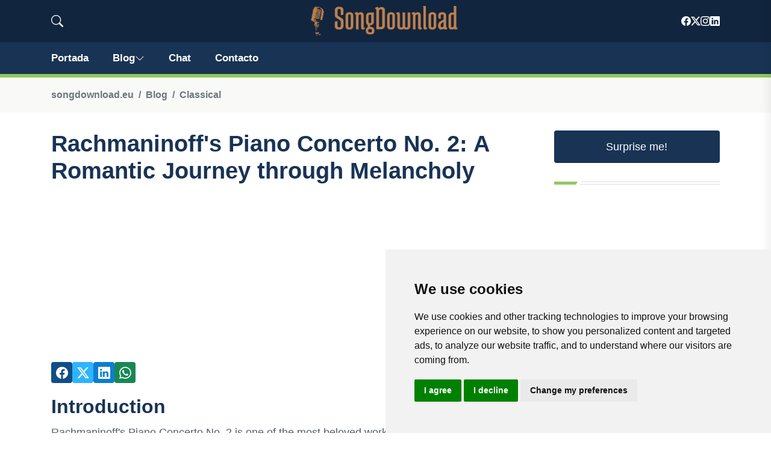

--- FILE ---
content_type: text/html; charset=utf-8
request_url: https://www.google.com/recaptcha/api2/aframe
body_size: 266
content:
<!DOCTYPE HTML><html><head><meta http-equiv="content-type" content="text/html; charset=UTF-8"></head><body><script nonce="yvncwSCu199kCUsMg8mdOg">/** Anti-fraud and anti-abuse applications only. See google.com/recaptcha */ try{var clients={'sodar':'https://pagead2.googlesyndication.com/pagead/sodar?'};window.addEventListener("message",function(a){try{if(a.source===window.parent){var b=JSON.parse(a.data);var c=clients[b['id']];if(c){var d=document.createElement('img');d.src=c+b['params']+'&rc='+(localStorage.getItem("rc::a")?sessionStorage.getItem("rc::b"):"");window.document.body.appendChild(d);sessionStorage.setItem("rc::e",parseInt(sessionStorage.getItem("rc::e")||0)+1);localStorage.setItem("rc::h",'1769912826573');}}}catch(b){}});window.parent.postMessage("_grecaptcha_ready", "*");}catch(b){}</script></body></html>